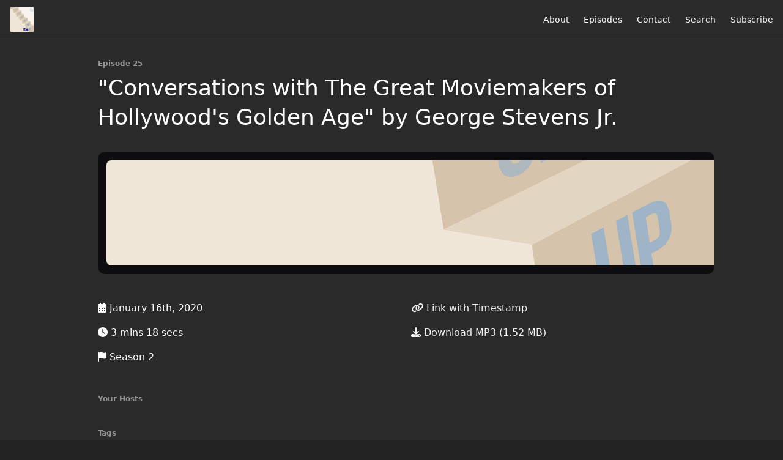

--- FILE ---
content_type: text/html; charset=utf-8
request_url: http://www.readuppodcast.com/25
body_size: 5206
content:
<!DOCTYPE html>
<html>
  <head>
    <meta charset="utf-8" />
    <meta content="IE=edge,chrome=1" http-equiv="X-UA-Compatible" />
    <meta content="width=device-width, initial-scale=1" name="viewport" />
    <meta name="generator" content="Fireside 2.1">
    <meta name="title" content="Episode 25: &quot;Conversations with The Great Moviemakers of Hollywood&#39;s Golden Age&quot; by George Stevens Jr.">
    <title>Episode 25: &quot;Conversations with The Great Moviemakers of Hollywood&#39;s Golden Age&quot; by George Stevens Jr.</title>
    <!--

        ______________                   ______________
        ___  ____/__(_)_____________________(_)_____  /____
        __  /_   __  /__  ___/  _ \_  ___/_  /_  __  /_  _ \
        _  __/   _  / _  /   /  __/(__  )_  / / /_/ / /  __/
        /_/      /_/  /_/    \___//____/ /_/  \__,_/  \___/

        Fireside v2.1

-->
    <link rel="canonical" href="https://www.readuppodcast.com/25">
    <meta name="description" content="Tim discusses &quot;Conversations with The Great Moviemakers of Hollywood&#39;s Golden Age&quot; by George Stevens Jr.">
    <meta name="author" content="Thought Bubble Audio">
    <link rel="alternate" type="application/rss+xml" title="Read Up RSS Feed" href="http://www.readuppodcast.com/rss" />
    <link rel="alternate" title="Read Up JSON Feed" type="application/json" href="https://www.readuppodcast.com/json" />

    <link rel="shortcut icon" type="image/png" href="https://media24.fireside.fm/file/fireside-images-2024/podcasts/images/e/e6740428-2f2c-4062-8b0f-0f57cb28576a/favicon.png?v=2" />
    <link rel="apple-touch-icon" type="image/png" href="https://media24.fireside.fm/file/fireside-images-2024/podcasts/images/e/e6740428-2f2c-4062-8b0f-0f57cb28576a/touch_icon_iphone.png?v=2" sizes="57x57" />
    <link rel="apple-touch-icon" type="image/png" href="https://media24.fireside.fm/file/fireside-images-2024/podcasts/images/e/e6740428-2f2c-4062-8b0f-0f57cb28576a/touch_icon_iphone.png?v=2" sizes="114x114" />
    <link rel="apple-touch-icon" type="image/png" href="https://media24.fireside.fm/file/fireside-images-2024/podcasts/images/e/e6740428-2f2c-4062-8b0f-0f57cb28576a/touch_icon_ipad.png?v=2" sizes="72x72" />
    <link rel="apple-touch-icon" type="image/png" href="https://media24.fireside.fm/file/fireside-images-2024/podcasts/images/e/e6740428-2f2c-4062-8b0f-0f57cb28576a/touch_icon_ipad.png?v=2" sizes="144x144" />

      <link rel="stylesheet" media="all" href="https://a.fireside.fm/assets/v1/themes/minimal-dark-1fe8143244808d3911a61d5992772a0a2e8d5d3e03af024eb624c16bdf59b1a4.css" data-turbolinks-track="true" />

    <meta name="csrf-param" content="authenticity_token" />
<meta name="csrf-token" content="OTgo_WMwTkHUW3WqW0KXPDa17JUWca57MrHsRA0nfZaYu1KUufhGGv2tZ5PztaRLVu_5F-Tt-r9Sj48vvq0otA" />
    
    
    <script src="https://a.fireside.fm/assets/v1/sub-2fc9f7c040bd4f21d2448c82e2f985c50d3304f3892dd254273e92a54f2b9434.js" data-turbolinks-track="true"></script>
    

    


      <meta property="fb:app_id" content="373240746396508">
  <meta property="og:title" content="&quot;Conversations with The Great Moviemakers of Hollywood&#39;s Golden Age&quot; by George Stevens Jr." />
  <meta property="og:url" content="http://www.readuppodcast.com/25" />
  <meta property="og:type" content="website" />
  <meta property="og:description" content="Tim discusses &quot;Conversations with The Great Moviemakers of Hollywood&#39;s Golden Age&quot; by George Stevens Jr." />
  <meta property="og:audio:secure_url" content="https://aphid.fireside.fm/d/1437767933/e6740428-2f2c-4062-8b0f-0f57cb28576a/97293129-daf0-4b3b-9917-454baaf35c1a.mp3" />
  <meta property="og:audio:type" content="audio/vnd.facebook.bridge" />
  <meta property="og:site_name" content="Read Up" />
  <meta property="og:image" content="https://media24.fireside.fm/file/fireside-images-2024/podcasts/images/e/e6740428-2f2c-4062-8b0f-0f57cb28576a/cover_medium.jpg?v=0" />
  <meta property="og:imageWidth" content="1400" />
  <meta property="og:imageHeight" content="1400" />

    	<meta name="twitter:card" content="player" />
  <meta name="twitter:player" content="https://player.fireside.fm/v2/uiMLmzY3+heDlEP3L/twitter" />
  <meta name="twitter:player:width" content="290" />
  <meta name="twitter:player:height" content="58" />
  <meta name="twitter:player:stream" content="https://aphid.fireside.fm/d/1437767933/e6740428-2f2c-4062-8b0f-0f57cb28576a/97293129-daf0-4b3b-9917-454baaf35c1a.mp3" />
  <meta name="twitter:player:stream:content_type" content="audio/mpeg" />
  <meta name="twitter:site" content="@firesidefm">
  <meta name="twitter:url" content="https://www.readuppodcast.com/25">
  <meta name="twitter:title" content="Read Up Episode 25: &quot;Conversations with The Great Moviemakers of Hollywood&#39;s Golden Age&quot; by George Stevens Jr.">
  <meta name="twitter:description" content="Tim discusses &quot;Conversations with The Great Moviemakers of Hollywood&#39;s Golden Age&quot; by George Stevens Jr.">
  <meta name="twitter:image" content="https://media24.fireside.fm/file/fireside-images-2024/podcasts/images/e/e6740428-2f2c-4062-8b0f-0f57cb28576a/cover_medium.jpg?v=0">

  </head>
    <body>
    
<div id="fb-root"></div>

<header class="fixed-header">
  <a class="fixed-header-logo" href="http://www.readuppodcast.com">
    <img id="cover-small" src="https://media24.fireside.fm/file/fireside-images-2024/podcasts/images/e/e6740428-2f2c-4062-8b0f-0f57cb28576a/cover_small.jpg?v=2" />
</a>  <div class="fixed-header-hamburger">
    <span></span>
    <span></span>
    <span></span>
  </div>
  <ul class="fixed-header-nav">

      <li><a href="/about">About</a></li>

    <li><a href="/episodes">Episodes</a></li>



      <li><a href="/contact">Contact</a></li>


      <li><a href="/search">Search</a></li>




    <li><a href="/subscribe">Subscribe</a></li>
  </ul>
</header>


<main>
  


<header class="hero">
  <div class="hero-columns">
    <div class="hero-info">
        <h5>Episode 25</h5>
      <h1>&quot;Conversations with The Great Moviemakers of Hollywood&#39;s Golden Age&quot; by George Stevens Jr.</h1>

      <div class="episode-details">
          <iframe src="https://player.fireside.fm/v3/uiMLmzY3+heDlEP3L?theme=dark" width="100%" height="200" frameborder="0" scrolling="no" style="border-radius: 8px;"></iframe>
      </div>
      <div class="columns">
        <div class="column">
          <p>
            <i class="fas fa-calendar-alt" aria-hidden="true"></i>
            January 16th, 2020
          </p>
          <p>
            <i class="fas fa-clock" aria-hidden="true"></i>
            3 mins 18 secs
          </p>
            <p>
              <i class="fas fa-flag" aria-hidden="true"></i> Season 2
            </p>
        </div>
        <div class="column">
            <p>
              <a id="timestamp_link" href="/25?t=0"><i class="fas fa-link" aria-hidden="true"></i> Link with Timestamp</a>
            </p>
            <p>
              <a href="https://aphid.fireside.fm/d/1437767933/e6740428-2f2c-4062-8b0f-0f57cb28576a/97293129-daf0-4b3b-9917-454baaf35c1a.mp3"><i class="fas fa-download" aria-hidden="true"></i> Download MP3 (1.52 MB)</a>
            </p>
        </div>
      </div>
      <div class="columns">
        <div class="column">
          <h5>
            Your Hosts
          </h5>
          <ul class="episode-hosts">
          </ul>
        </div>
        <div class="column">
        </div>
      </div>
        <h5>Tags</h5>
        <div class="tags">
            <a class="tag" href="/tags/golden%20age"><i class="fas fa-tag" aria-hidden="true"></i> golden age</a>
            <a class="tag" href="/tags/hollywood"><i class="fas fa-tag" aria-hidden="true"></i> hollywood</a>
            <a class="tag" href="/tags/film"><i class="fas fa-tag" aria-hidden="true"></i> film</a>
            <a class="tag" href="/tags/movies"><i class="fas fa-tag" aria-hidden="true"></i> movies</a>
        </div>
    </div>
  </div>
</header>

<nav class="links link-list-inline-row">
  <ul>
      <li><a class="btn btn--small" href="http://www.readuppodcast.com/rss"><i class="fas fa-rss" aria-hidden="true"></i> RSS</a></li>
      <li><a class="btn btn--small" href="https://podcasts.apple.com/us/podcast/read-up/id1474276743"><i class="fab fa-apple" aria-hidden="true"></i> Apple Podcasts</a></li>
      <li><a class="btn btn--small" href="https://castbox.fm/channel/Read-Up-id2222327?country=us"><i class="fas fa-headphones" aria-hidden="true"></i> Castbox</a></li>
      <li><a class="btn btn--small" href="https://castro.fm/podcast/ab14ee76-cb07-4d7f-a9b0-a32545b0ec93"><i class="fas fa-headphones" aria-hidden="true"></i> Castro</a></li>
      <li><a class="btn btn--small" href="https://overcast.fm/itunes1474276743/read-up"><i class="fas fa-headphones" aria-hidden="true"></i> Overcast</a></li>
      <li><a class="btn btn--small" href="https://pca.st/podcast/b0fef780-96d6-0137-4052-0acc26574db2"><i class="fas fa-headphones" aria-hidden="true"></i> Pocket Casts</a></li>
      <li><a class="btn btn--small" href="https://radiopublic.com/read-up-GZ0NvL"><i class="fas fa-headphones" aria-hidden="true"></i> RadioPublic</a></li>
      <li><a class="btn btn--small" href="https://open.spotify.com/show/7dMQt08cVUOgFpAiYq314Q?si=zqrewXE0Q4O2gIoFOsKagQ"><i class="fab fa-spotify" aria-hidden="true"></i> Spotify</a></li>
      <li><a class="btn btn--small" href="https://www.stitcher.com/s?fid=447704&amp;refid=stpr"><i class="fas fa-headphones" aria-hidden="true"></i> Stitcher</a></li>
      <li>
    <a href="#share_modal" class="btn btn--small" data-modal><i class="fas fa-share-square fa-fw" aria-hidden="true"></i> Share</a>
  </li>

  </ul>
</nav>


<section class="split">
  <div class="split-primary prose">
    <header class="section-header">
      <h3>
        About this Episode
      </h3>
    </header>

    <p>Tim discusses &quot;Conversations with The Great Moviemakers of Hollywood&#39;s Golden Age&quot; by George Stevens Jr.</p>

<p>@ReadUpPodcast<br>
@TimothyPG13<br>
<a href="http://www.thoughtbubbleaudio.com" rel="nofollow">www.thoughtbubbleaudio.com</a></p>




  </div>

  <aside class="split-secondary">
  </aside>
</section>


  <nav class="episode-nav">
      <a class="btn" href="/24">← Previous episode</a>
      <a class="btn" href="/34">Next episode →</a>
  </nav>
</main>

<footer class="footer">
  <h5 class="footer-title">
    <strong>
      Read Up
    </strong>
  </h5>
  <ul class="footer-nav">
      <li><a href="/about">About</a></li>

    <li><a href="/episodes">Episodes</a></li>



      <li><a href="/contact">Contact</a></li>


      <li><a href="/search">Search</a></li>




    <li><a href="/subscribe">Subscribe</a></li>
  </ul>
</footer>


<div id="share_modal" class="modal">
  <header class="modal-header">
    Share This Episode
  </header>
  <div class="modal-content">
    <form action="#" accept-charset="UTF-8" method="post"><input type="hidden" name="authenticity_token" value="rs3NTleizAFnaA0WxjtflJuO3p3-EWMrGALYbZ76-f075TvBdSsShab-zYdooeEedFNKwOi28JG-BwGZ8iwcrA" autocomplete="off" />
      <h5>Episode Link</h5>
      <input type="text" name="share_url" id="share_url" value="https://www.readuppodcast.com/25" />
      <p>A direct link to this episode page.</p>

      <h5>Embeddable Audio Player</h5>
      <input type="text" name="embed" id="embed" value="&lt;iframe src=&quot;https://player.fireside.fm/v3/uiMLmzY3+heDlEP3L?theme=dark&quot; width=&quot;100%&quot; height=&quot;200&quot; frameborder=&quot;0&quot; scrolling=&quot;no&quot; style=&quot;border-radius: 8px;&quot;&gt;&lt;/iframe&gt;" />
      <p>Paste this code to embed an HTML5 audio player with controls.</p>
      <h5>Download URL</h5>
      <input type="text" name="share_url" id="share_url" value="https://aphid.fireside.fm/d/1437767933/e6740428-2f2c-4062-8b0f-0f57cb28576a/97293129-daf0-4b3b-9917-454baaf35c1a.mp3" />
      <p>Useful if you want to create a direct download link, embed in your own player, post from another publishing engine, link to from Patreon, etc.'</p>
</form>    <h5>Social Network Quick Links</h5>
    <div class="modal-share">
      <a class="twitter-share-button"
        data-size="large"
        data-url="https://www.readuppodcast.com/25"
        data-via="firesidefm"
        href="https://twitter.com/intent/tweet?text=I%27m+listening+to+Read+Up+Episode+25%3A+%22Conversations+with+The+Great+Moviemakers+of+Hollywood%27s+Golden+Age%22+by+George+Stevens+Jr.">
        Tweet</a>

      <div class="fb-share-button"
        data-href="https://www.readuppodcast.com/25"
        data-layout="button"
        data-size="large">
      </div>
    </div>
  </div>
</div>


<script>
  // Get the timecode (in seconds) from the URL
  var seconds = getUrlParameter('t');

  $(function() {
    // Create a new instance of the MediaElement Player
    $('#audio_player').mediaelementplayer({
      audioHeight: 40,
      startVolume: 1.0,
      alwaysShowHours: true,
      features: ['playpause','progress','current','|','duration','volume','speed'],
      success: function(mediaElement, originalNode) {
        mediaElement.addEventListener('loadeddata', function() {
          // Player is ready
          // Set the playhead based on URL parameters
          if (parseInt(seconds) > 0) {
            mediaElement.setCurrentTime(parseInt(seconds));
          }
        }, false);

        // When the user actually presses play, send a request to Aphid to track
        // the play and update the play-count in a more accurate fashion.
        // This avoids the false-downloads that Safari generates on page-load.
        var playcount = 0;
        mediaElement.addEventListener('playing', function() {
          if (playcount==0) {
            jQuery.get("https://aphid.fireside.fm/d/1437767933/e6740428-2f2c-4062-8b0f-0f57cb28576a/97293129-daf0-4b3b-9917-454baaf35c1a.mp3");
            playcount += 1;
          }
        }, false);

        // Listener to update the Link with Timecode URL
        mediaElement.addEventListener('timeupdate', function(e) {
          $("#timestamp_link").prop("href", "/25?t=" + parseInt(mediaElement.currentTime));
        }, false);
      }
    });

    // Activate modals
    $('a[data-modal]').click(function(event) {
      $(this).modal({
        fadeDuration: 100,
      });
      return false;
    });
  });

  // Twitter Share code
  window.twttr = (function(d, s, id) {
    var js, fjs = d.getElementsByTagName(s)[0],
      t = window.twttr || {};
    if (d.getElementById(id)) return t;
    js = d.createElement(s);
    js.id = id;
    js.src = "https://platform.twitter.com/widgets.js";
    fjs.parentNode.insertBefore(js, fjs);

    t._e = [];
    t.ready = function(f) {
      t._e.push(f);
    };

    return t;
  }(document, "script", "twitter-wjs"));

  // Facebook Share Code
  (function(d, s, id) {
    var js, fjs = d.getElementsByTagName(s)[0];
    if (d.getElementById(id)) return;
    js = d.createElement(s); js.id = id;
    js.src = "//connect.facebook.net/en_US/sdk.js#xfbml=1&version=v2.7&appId=199922820059602";
    fjs.parentNode.insertBefore(js, fjs);
	}(document, 'script', 'facebook-jssdk'));

</script>

    <footer class="site-footer">
  <a title="Powered by Fireside" class="fireside-link" href="https://fireside.fm">
    <img style="margin-bottom: .5em;" src="https://a.fireside.fm/assets/v1/logo/logo-256x256-cb70064014cf3a936afe95853012c1386e4be20a9e7ac677316e591a99fb2999.png" />
    <span>Powered by Fireside</span>
</a></footer>

    
  </body>
</html>
